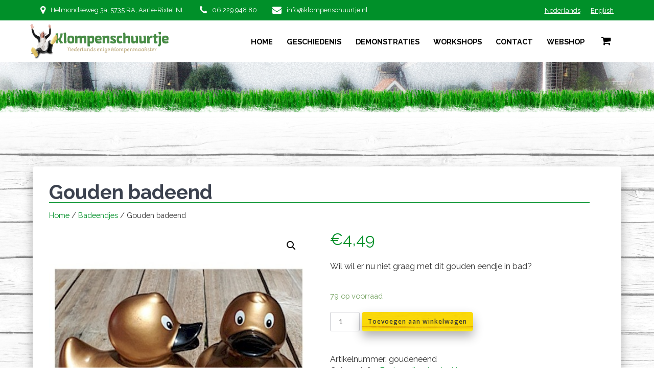

--- FILE ---
content_type: text/html; charset=UTF-8
request_url: https://klompenschuurtje.nl/product/gouden-badeend/
body_size: 10840
content:
<!DOCTYPE html>
<html lang="nl-NL">
<head>
    <meta charset="UTF-8">
    <meta name="viewport" content="width=device-width, initial-scale=1">
    <link rel="profile" href="http://gmpg.org/xfn/11">

	    <script>
        (function (exports, d) {
            var _isReady = false,
                _event,
                _fns = [];

            function onReady(event) {
                d.removeEventListener("DOMContentLoaded", onReady);
                _isReady = true;
                _event = event;
                _fns.forEach(function (_fn) {
                    var fn = _fn[0],
                        context = _fn[1];
                    fn.call(context || exports, window.jQuery);
                });
            }

            function onReadyIe(event) {
                if (d.readyState === "complete") {
                    d.detachEvent("onreadystatechange", onReadyIe);
                    _isReady = true;
                    _event = event;
                    _fns.forEach(function (_fn) {
                        var fn = _fn[0],
                            context = _fn[1];
                        fn.call(context || exports, event);
                    });
                }
            }

            d.addEventListener && d.addEventListener("DOMContentLoaded", onReady) ||
            d.attachEvent && d.attachEvent("onreadystatechange", onReadyIe);

            function domReady(fn, context) {
                if (_isReady) {
                    fn.call(context, _event);
                }

                _fns.push([fn, context]);
            }

            exports.mesmerizeDomReady = domReady;
        })(window, document);
    </script>
	<title>Gouden badeend &#8211; Het Klompenschuurtje</title>
<meta name='robots' content='max-image-preview:large' />
<link rel='dns-prefetch' href='//fonts.googleapis.com' />
<link rel="alternate" type="application/rss+xml" title="Het Klompenschuurtje &raquo; feed" href="https://klompenschuurtje.nl/feed/" />
<link rel="alternate" type="application/rss+xml" title="Het Klompenschuurtje &raquo; reactiesfeed" href="https://klompenschuurtje.nl/comments/feed/" />
<script type="text/javascript">
window._wpemojiSettings = {"baseUrl":"https:\/\/s.w.org\/images\/core\/emoji\/14.0.0\/72x72\/","ext":".png","svgUrl":"https:\/\/s.w.org\/images\/core\/emoji\/14.0.0\/svg\/","svgExt":".svg","source":{"concatemoji":"https:\/\/klompenschuurtje.nl\/wp-includes\/js\/wp-emoji-release.min.js?ver=6.1.9"}};
/*! This file is auto-generated */
!function(e,a,t){var n,r,o,i=a.createElement("canvas"),p=i.getContext&&i.getContext("2d");function s(e,t){var a=String.fromCharCode,e=(p.clearRect(0,0,i.width,i.height),p.fillText(a.apply(this,e),0,0),i.toDataURL());return p.clearRect(0,0,i.width,i.height),p.fillText(a.apply(this,t),0,0),e===i.toDataURL()}function c(e){var t=a.createElement("script");t.src=e,t.defer=t.type="text/javascript",a.getElementsByTagName("head")[0].appendChild(t)}for(o=Array("flag","emoji"),t.supports={everything:!0,everythingExceptFlag:!0},r=0;r<o.length;r++)t.supports[o[r]]=function(e){if(p&&p.fillText)switch(p.textBaseline="top",p.font="600 32px Arial",e){case"flag":return s([127987,65039,8205,9895,65039],[127987,65039,8203,9895,65039])?!1:!s([55356,56826,55356,56819],[55356,56826,8203,55356,56819])&&!s([55356,57332,56128,56423,56128,56418,56128,56421,56128,56430,56128,56423,56128,56447],[55356,57332,8203,56128,56423,8203,56128,56418,8203,56128,56421,8203,56128,56430,8203,56128,56423,8203,56128,56447]);case"emoji":return!s([129777,127995,8205,129778,127999],[129777,127995,8203,129778,127999])}return!1}(o[r]),t.supports.everything=t.supports.everything&&t.supports[o[r]],"flag"!==o[r]&&(t.supports.everythingExceptFlag=t.supports.everythingExceptFlag&&t.supports[o[r]]);t.supports.everythingExceptFlag=t.supports.everythingExceptFlag&&!t.supports.flag,t.DOMReady=!1,t.readyCallback=function(){t.DOMReady=!0},t.supports.everything||(n=function(){t.readyCallback()},a.addEventListener?(a.addEventListener("DOMContentLoaded",n,!1),e.addEventListener("load",n,!1)):(e.attachEvent("onload",n),a.attachEvent("onreadystatechange",function(){"complete"===a.readyState&&t.readyCallback()})),(e=t.source||{}).concatemoji?c(e.concatemoji):e.wpemoji&&e.twemoji&&(c(e.twemoji),c(e.wpemoji)))}(window,document,window._wpemojiSettings);
</script>
<style type="text/css">
img.wp-smiley,
img.emoji {
	display: inline !important;
	border: none !important;
	box-shadow: none !important;
	height: 1em !important;
	width: 1em !important;
	margin: 0 0.07em !important;
	vertical-align: -0.1em !important;
	background: none !important;
	padding: 0 !important;
}
</style>
	<link rel='stylesheet' id='berocket_mm_quantity_style-css' href='https://klompenschuurtje.nl/wp-content/plugins/minmax-quantity-for-woocommerce/css/shop.css?ver=1.3.8.3' type='text/css' media='all' />
<link rel='stylesheet' id='wp-block-library-css' href='https://klompenschuurtje.nl/wp-includes/css/dist/block-library/style.min.css?ver=6.1.9' type='text/css' media='all' />
<link rel='stylesheet' id='wc-blocks-vendors-style-css' href='https://klompenschuurtje.nl/wp-content/plugins/woocommerce/packages/woocommerce-blocks/build/wc-blocks-vendors-style.css?ver=10.4.6' type='text/css' media='all' />
<link rel='stylesheet' id='wc-blocks-style-css' href='https://klompenschuurtje.nl/wp-content/plugins/woocommerce/packages/woocommerce-blocks/build/wc-blocks-style.css?ver=10.4.6' type='text/css' media='all' />
<link rel='stylesheet' id='classic-theme-styles-css' href='https://klompenschuurtje.nl/wp-includes/css/classic-themes.min.css?ver=1' type='text/css' media='all' />
<style id='global-styles-inline-css' type='text/css'>
body{--wp--preset--color--black: #000000;--wp--preset--color--cyan-bluish-gray: #abb8c3;--wp--preset--color--white: #ffffff;--wp--preset--color--pale-pink: #f78da7;--wp--preset--color--vivid-red: #cf2e2e;--wp--preset--color--luminous-vivid-orange: #ff6900;--wp--preset--color--luminous-vivid-amber: #fcb900;--wp--preset--color--light-green-cyan: #7bdcb5;--wp--preset--color--vivid-green-cyan: #00d084;--wp--preset--color--pale-cyan-blue: #8ed1fc;--wp--preset--color--vivid-cyan-blue: #0693e3;--wp--preset--color--vivid-purple: #9b51e0;--wp--preset--gradient--vivid-cyan-blue-to-vivid-purple: linear-gradient(135deg,rgba(6,147,227,1) 0%,rgb(155,81,224) 100%);--wp--preset--gradient--light-green-cyan-to-vivid-green-cyan: linear-gradient(135deg,rgb(122,220,180) 0%,rgb(0,208,130) 100%);--wp--preset--gradient--luminous-vivid-amber-to-luminous-vivid-orange: linear-gradient(135deg,rgba(252,185,0,1) 0%,rgba(255,105,0,1) 100%);--wp--preset--gradient--luminous-vivid-orange-to-vivid-red: linear-gradient(135deg,rgba(255,105,0,1) 0%,rgb(207,46,46) 100%);--wp--preset--gradient--very-light-gray-to-cyan-bluish-gray: linear-gradient(135deg,rgb(238,238,238) 0%,rgb(169,184,195) 100%);--wp--preset--gradient--cool-to-warm-spectrum: linear-gradient(135deg,rgb(74,234,220) 0%,rgb(151,120,209) 20%,rgb(207,42,186) 40%,rgb(238,44,130) 60%,rgb(251,105,98) 80%,rgb(254,248,76) 100%);--wp--preset--gradient--blush-light-purple: linear-gradient(135deg,rgb(255,206,236) 0%,rgb(152,150,240) 100%);--wp--preset--gradient--blush-bordeaux: linear-gradient(135deg,rgb(254,205,165) 0%,rgb(254,45,45) 50%,rgb(107,0,62) 100%);--wp--preset--gradient--luminous-dusk: linear-gradient(135deg,rgb(255,203,112) 0%,rgb(199,81,192) 50%,rgb(65,88,208) 100%);--wp--preset--gradient--pale-ocean: linear-gradient(135deg,rgb(255,245,203) 0%,rgb(182,227,212) 50%,rgb(51,167,181) 100%);--wp--preset--gradient--electric-grass: linear-gradient(135deg,rgb(202,248,128) 0%,rgb(113,206,126) 100%);--wp--preset--gradient--midnight: linear-gradient(135deg,rgb(2,3,129) 0%,rgb(40,116,252) 100%);--wp--preset--duotone--dark-grayscale: url('#wp-duotone-dark-grayscale');--wp--preset--duotone--grayscale: url('#wp-duotone-grayscale');--wp--preset--duotone--purple-yellow: url('#wp-duotone-purple-yellow');--wp--preset--duotone--blue-red: url('#wp-duotone-blue-red');--wp--preset--duotone--midnight: url('#wp-duotone-midnight');--wp--preset--duotone--magenta-yellow: url('#wp-duotone-magenta-yellow');--wp--preset--duotone--purple-green: url('#wp-duotone-purple-green');--wp--preset--duotone--blue-orange: url('#wp-duotone-blue-orange');--wp--preset--font-size--small: 13px;--wp--preset--font-size--medium: 20px;--wp--preset--font-size--large: 36px;--wp--preset--font-size--x-large: 42px;--wp--preset--spacing--20: 0.44rem;--wp--preset--spacing--30: 0.67rem;--wp--preset--spacing--40: 1rem;--wp--preset--spacing--50: 1.5rem;--wp--preset--spacing--60: 2.25rem;--wp--preset--spacing--70: 3.38rem;--wp--preset--spacing--80: 5.06rem;}:where(.is-layout-flex){gap: 0.5em;}body .is-layout-flow > .alignleft{float: left;margin-inline-start: 0;margin-inline-end: 2em;}body .is-layout-flow > .alignright{float: right;margin-inline-start: 2em;margin-inline-end: 0;}body .is-layout-flow > .aligncenter{margin-left: auto !important;margin-right: auto !important;}body .is-layout-constrained > .alignleft{float: left;margin-inline-start: 0;margin-inline-end: 2em;}body .is-layout-constrained > .alignright{float: right;margin-inline-start: 2em;margin-inline-end: 0;}body .is-layout-constrained > .aligncenter{margin-left: auto !important;margin-right: auto !important;}body .is-layout-constrained > :where(:not(.alignleft):not(.alignright):not(.alignfull)){max-width: var(--wp--style--global--content-size);margin-left: auto !important;margin-right: auto !important;}body .is-layout-constrained > .alignwide{max-width: var(--wp--style--global--wide-size);}body .is-layout-flex{display: flex;}body .is-layout-flex{flex-wrap: wrap;align-items: center;}body .is-layout-flex > *{margin: 0;}:where(.wp-block-columns.is-layout-flex){gap: 2em;}.has-black-color{color: var(--wp--preset--color--black) !important;}.has-cyan-bluish-gray-color{color: var(--wp--preset--color--cyan-bluish-gray) !important;}.has-white-color{color: var(--wp--preset--color--white) !important;}.has-pale-pink-color{color: var(--wp--preset--color--pale-pink) !important;}.has-vivid-red-color{color: var(--wp--preset--color--vivid-red) !important;}.has-luminous-vivid-orange-color{color: var(--wp--preset--color--luminous-vivid-orange) !important;}.has-luminous-vivid-amber-color{color: var(--wp--preset--color--luminous-vivid-amber) !important;}.has-light-green-cyan-color{color: var(--wp--preset--color--light-green-cyan) !important;}.has-vivid-green-cyan-color{color: var(--wp--preset--color--vivid-green-cyan) !important;}.has-pale-cyan-blue-color{color: var(--wp--preset--color--pale-cyan-blue) !important;}.has-vivid-cyan-blue-color{color: var(--wp--preset--color--vivid-cyan-blue) !important;}.has-vivid-purple-color{color: var(--wp--preset--color--vivid-purple) !important;}.has-black-background-color{background-color: var(--wp--preset--color--black) !important;}.has-cyan-bluish-gray-background-color{background-color: var(--wp--preset--color--cyan-bluish-gray) !important;}.has-white-background-color{background-color: var(--wp--preset--color--white) !important;}.has-pale-pink-background-color{background-color: var(--wp--preset--color--pale-pink) !important;}.has-vivid-red-background-color{background-color: var(--wp--preset--color--vivid-red) !important;}.has-luminous-vivid-orange-background-color{background-color: var(--wp--preset--color--luminous-vivid-orange) !important;}.has-luminous-vivid-amber-background-color{background-color: var(--wp--preset--color--luminous-vivid-amber) !important;}.has-light-green-cyan-background-color{background-color: var(--wp--preset--color--light-green-cyan) !important;}.has-vivid-green-cyan-background-color{background-color: var(--wp--preset--color--vivid-green-cyan) !important;}.has-pale-cyan-blue-background-color{background-color: var(--wp--preset--color--pale-cyan-blue) !important;}.has-vivid-cyan-blue-background-color{background-color: var(--wp--preset--color--vivid-cyan-blue) !important;}.has-vivid-purple-background-color{background-color: var(--wp--preset--color--vivid-purple) !important;}.has-black-border-color{border-color: var(--wp--preset--color--black) !important;}.has-cyan-bluish-gray-border-color{border-color: var(--wp--preset--color--cyan-bluish-gray) !important;}.has-white-border-color{border-color: var(--wp--preset--color--white) !important;}.has-pale-pink-border-color{border-color: var(--wp--preset--color--pale-pink) !important;}.has-vivid-red-border-color{border-color: var(--wp--preset--color--vivid-red) !important;}.has-luminous-vivid-orange-border-color{border-color: var(--wp--preset--color--luminous-vivid-orange) !important;}.has-luminous-vivid-amber-border-color{border-color: var(--wp--preset--color--luminous-vivid-amber) !important;}.has-light-green-cyan-border-color{border-color: var(--wp--preset--color--light-green-cyan) !important;}.has-vivid-green-cyan-border-color{border-color: var(--wp--preset--color--vivid-green-cyan) !important;}.has-pale-cyan-blue-border-color{border-color: var(--wp--preset--color--pale-cyan-blue) !important;}.has-vivid-cyan-blue-border-color{border-color: var(--wp--preset--color--vivid-cyan-blue) !important;}.has-vivid-purple-border-color{border-color: var(--wp--preset--color--vivid-purple) !important;}.has-vivid-cyan-blue-to-vivid-purple-gradient-background{background: var(--wp--preset--gradient--vivid-cyan-blue-to-vivid-purple) !important;}.has-light-green-cyan-to-vivid-green-cyan-gradient-background{background: var(--wp--preset--gradient--light-green-cyan-to-vivid-green-cyan) !important;}.has-luminous-vivid-amber-to-luminous-vivid-orange-gradient-background{background: var(--wp--preset--gradient--luminous-vivid-amber-to-luminous-vivid-orange) !important;}.has-luminous-vivid-orange-to-vivid-red-gradient-background{background: var(--wp--preset--gradient--luminous-vivid-orange-to-vivid-red) !important;}.has-very-light-gray-to-cyan-bluish-gray-gradient-background{background: var(--wp--preset--gradient--very-light-gray-to-cyan-bluish-gray) !important;}.has-cool-to-warm-spectrum-gradient-background{background: var(--wp--preset--gradient--cool-to-warm-spectrum) !important;}.has-blush-light-purple-gradient-background{background: var(--wp--preset--gradient--blush-light-purple) !important;}.has-blush-bordeaux-gradient-background{background: var(--wp--preset--gradient--blush-bordeaux) !important;}.has-luminous-dusk-gradient-background{background: var(--wp--preset--gradient--luminous-dusk) !important;}.has-pale-ocean-gradient-background{background: var(--wp--preset--gradient--pale-ocean) !important;}.has-electric-grass-gradient-background{background: var(--wp--preset--gradient--electric-grass) !important;}.has-midnight-gradient-background{background: var(--wp--preset--gradient--midnight) !important;}.has-small-font-size{font-size: var(--wp--preset--font-size--small) !important;}.has-medium-font-size{font-size: var(--wp--preset--font-size--medium) !important;}.has-large-font-size{font-size: var(--wp--preset--font-size--large) !important;}.has-x-large-font-size{font-size: var(--wp--preset--font-size--x-large) !important;}
.wp-block-navigation a:where(:not(.wp-element-button)){color: inherit;}
:where(.wp-block-columns.is-layout-flex){gap: 2em;}
.wp-block-pullquote{font-size: 1.5em;line-height: 1.6;}
</style>
<link rel='stylesheet' id='photoswipe-css' href='https://klompenschuurtje.nl/wp-content/plugins/woocommerce/assets/css/photoswipe/photoswipe.min.css?ver=7.9.0' type='text/css' media='all' />
<link rel='stylesheet' id='photoswipe-default-skin-css' href='https://klompenschuurtje.nl/wp-content/plugins/woocommerce/assets/css/photoswipe/default-skin/default-skin.min.css?ver=7.9.0' type='text/css' media='all' />
<link rel='stylesheet' id='woocommerce-layout-css' href='https://klompenschuurtje.nl/wp-content/plugins/woocommerce/assets/css/woocommerce-layout.css?ver=7.9.0' type='text/css' media='all' />
<link rel='stylesheet' id='woocommerce-smallscreen-css' href='https://klompenschuurtje.nl/wp-content/plugins/woocommerce/assets/css/woocommerce-smallscreen.css?ver=7.9.0' type='text/css' media='only screen and (max-width: 768px)' />
<link rel='stylesheet' id='woocommerce-general-css' href='https://klompenschuurtje.nl/wp-content/plugins/woocommerce/assets/css/woocommerce.css?ver=7.9.0' type='text/css' media='all' />
<link rel='stylesheet' id='mesmerize-woo-css' href='https://klompenschuurtje.nl/wp-content/themes/mesmerize/woocommerce.css?ver=1.0.0' type='text/css' media='all' />
<style id='mesmerize-woo-inline-css' type='text/css'>
/* cached */
@media (min-width: 768px) {
 /** .woocommerce ul.products li.product:not(.in-page-section) - 2 */
.woocommerce ul.products li.product:not(.in-page-section) {-webkit-flex-basis: 50%;-moz-flex-basis: 50%;-ms-flex-preferred-size: 50%;flex-basis: 50%;max-width: 50%;}
 /** .woocommerce.single-product .related .products li.product - 2 */
.woocommerce.single-product .related .products li.product {-webkit-flex-basis: 50%;-moz-flex-basis: 50%;-ms-flex-preferred-size: 50%;flex-basis: 50%;max-width: 50%;}
 /** .woocommerce.single-product .upsells .products li.product - 2 */
.woocommerce.single-product .upsells .products li.product {-webkit-flex-basis: 50%;-moz-flex-basis: 50%;-ms-flex-preferred-size: 50%;flex-basis: 50%;max-width: 50%;}
 /** .woocommerce .cart-collaterals .cross-sells .products li.product - 2 */
.woocommerce .cart-collaterals .cross-sells .products li.product {-webkit-flex-basis: 50%;-moz-flex-basis: 50%;-ms-flex-preferred-size: 50%;flex-basis: 50%;max-width: 50%;}}
@media (min-width: 1024px) {
 /** .woocommerce ul.products li.product:not(.in-page-section) - 4 */
.woocommerce ul.products li.product:not(.in-page-section) {-webkit-flex-basis: 25%;-moz-flex-basis: 25%;-ms-flex-preferred-size: 25%;flex-basis: 25%;max-width: 25%;}
 /** .woocommerce.single-product .related .products li.product - 4 */
.woocommerce.single-product .related .products li.product {-webkit-flex-basis: 25%;-moz-flex-basis: 25%;-ms-flex-preferred-size: 25%;flex-basis: 25%;max-width: 25%;}
 /** .woocommerce.single-product .upsells .products li.product - 4 */
.woocommerce.single-product .upsells .products li.product {-webkit-flex-basis: 25%;-moz-flex-basis: 25%;-ms-flex-preferred-size: 25%;flex-basis: 25%;max-width: 25%;}
 /** .woocommerce .cart-collaterals .cross-sells .products li.product - 2 */
.woocommerce .cart-collaterals .cross-sells .products li.product {-webkit-flex-basis: 50%;-moz-flex-basis: 50%;-ms-flex-preferred-size: 50%;flex-basis: 50%;max-width: 50%;}}
</style>
<style id='woocommerce-inline-inline-css' type='text/css'>
.woocommerce form .form-row .required { visibility: visible; }
</style>
<link rel='stylesheet' id='mesmerize-parent-css' href='https://klompenschuurtje.nl/wp-content/themes/mesmerize/style.min.css?ver=1.0.0' type='text/css' media='all' />
<link rel='stylesheet' id='mesmerize-style-css' href='https://klompenschuurtje.nl/wp-content/themes/klompenschuurtje/style.min.css?ver=1.0.0' type='text/css' media='all' />
<style id='mesmerize-style-inline-css' type='text/css'>
img.logo.dark, img.custom-logo{width:auto;max-height:135px !important;}
/** cached kirki style */@media screen and (min-width: 768px){.header-homepage{background-position:center bottom;}.header{background-position:center bottom;}}.header-homepage .header-description-row{padding-top:20%;padding-bottom:20%;}.inner-header-description{padding-top:3%;padding-bottom:2%;}@media screen and (max-width:767px){.header-homepage .header-description-row{padding-top:16%;padding-bottom:12%;}}@media only screen and (min-width: 768px){.header-content .align-holder{width:85%!important;}.inner-header-description{text-align:center!important;}}
</style>
<link rel='stylesheet' id='mesmerize-style-bundle-css' href='https://klompenschuurtje.nl/wp-content/themes/mesmerize/assets/css/theme.bundle.min.css?ver=1.0.0' type='text/css' media='all' />
<link rel='stylesheet' id='mesmerize-fonts-css'  data-href='https://fonts.googleapis.com/css?family=Open+Sans%3A300%2C400%2C600%2C700%7CMuli%3A300%2C300italic%2C400%2C400italic%2C600%2C600italic%2C700%2C700italic%2C900%2C900italic%7CPlayfair+Display%3A400%2C400italic%2C700%2C700italic&#038;subset=latin%2Clatin-ext' type='text/css' media='all' />
<link rel='stylesheet' id='mollie-applepaydirect-css' href='https://klompenschuurtje.nl/wp-content/plugins/mollie-payments-for-woocommerce/public/css/mollie-applepaydirect.min.css?ver=1765810678' type='text/css' media='screen' />
<link rel='stylesheet' id='klompenschuurtje-css' href='https://klompenschuurtje.nl/wp-content/themes/klompenschuurtje/assets/css/klompenschuurtje.css?ver=1.0' type='text/css' media='all' />
<script type='text/javascript' src='https://klompenschuurtje.nl/wp-includes/js/jquery/jquery.min.js?ver=3.6.1' id='jquery-core-js'></script>
<script type='text/javascript' id='jquery-core-js-after'>
    
        (function () {
            function setHeaderTopSpacing() {

                setTimeout(function() {
                  var headerTop = document.querySelector('.header-top');
                  var headers = document.querySelectorAll('.header-wrapper .header,.header-wrapper .header-homepage');

                  for (var i = 0; i < headers.length; i++) {
                      var item = headers[i];
                      item.style.paddingTop = headerTop.getBoundingClientRect().height + "px";
                  }

                    var languageSwitcher = document.querySelector('.mesmerize-language-switcher');

                    if(languageSwitcher){
                        languageSwitcher.style.top = "calc( " +  headerTop.getBoundingClientRect().height + "px + 1rem)" ;
                    }
                    
                }, 100);

             
            }

            window.addEventListener('resize', setHeaderTopSpacing);
            window.mesmerizeSetHeaderTopSpacing = setHeaderTopSpacing
            mesmerizeDomReady(setHeaderTopSpacing);
        })();
    
    
</script>
<script type='text/javascript' src='https://klompenschuurtje.nl/wp-includes/js/jquery/jquery-migrate.min.js?ver=3.3.2' id='jquery-migrate-js'></script>
<script type='text/javascript' src='https://klompenschuurtje.nl/wp-content/plugins/minmax-quantity-for-woocommerce/js/frontend.js?ver=6.1.9' id='berocket-front-cart-js-js'></script>
<script type='text/javascript' src='https://klompenschuurtje.nl/wp-content/themes/mesmerize/assets/js/woo.js?ver=1.0.0' id='mesmerize-woocommerce-js'></script>
<link rel="https://api.w.org/" href="https://klompenschuurtje.nl/wp-json/" /><link rel="alternate" type="application/json" href="https://klompenschuurtje.nl/wp-json/wp/v2/product/4009" /><link rel="EditURI" type="application/rsd+xml" title="RSD" href="https://klompenschuurtje.nl/xmlrpc.php?rsd" />
<link rel="wlwmanifest" type="application/wlwmanifest+xml" href="https://klompenschuurtje.nl/wp-includes/wlwmanifest.xml" />
<meta name="generator" content="WordPress 6.1.9" />
<meta name="generator" content="WooCommerce 7.9.0" />
<link rel="canonical" href="https://klompenschuurtje.nl/product/gouden-badeend/" />
<link rel='shortlink' href='https://klompenschuurtje.nl/?p=4009' />
<link rel="alternate" type="application/json+oembed" href="https://klompenschuurtje.nl/wp-json/oembed/1.0/embed?url=https%3A%2F%2Fklompenschuurtje.nl%2Fproduct%2Fgouden-badeend%2F" />
<link rel="alternate" type="text/xml+oembed" href="https://klompenschuurtje.nl/wp-json/oembed/1.0/embed?url=https%3A%2F%2Fklompenschuurtje.nl%2Fproduct%2Fgouden-badeend%2F&#038;format=xml" />
<style></style><style>div.woocommerce-variation-add-to-cart-disabled { display: none ! important; }</style>    <script type="text/javascript" data-name="async-styles">
        (function () {
            var links = document.querySelectorAll('link[data-href]');
            for (var i = 0; i < links.length; i++) {
                var item = links[i];
                item.href = item.getAttribute('data-href')
            }
        })();
    </script>
		<noscript><style>.woocommerce-product-gallery{ opacity: 1 !important; }</style></noscript>
	<style type="text/css">.recentcomments a{display:inline !important;padding:0 !important;margin:0 !important;}</style><link rel="icon" href="https://klompenschuurtje.nl/wp-content/uploads/2020/06/cropped-favicon-1-32x32.png" sizes="32x32" />
<link rel="icon" href="https://klompenschuurtje.nl/wp-content/uploads/2020/06/cropped-favicon-1-192x192.png" sizes="192x192" />
<link rel="apple-touch-icon" href="https://klompenschuurtje.nl/wp-content/uploads/2020/06/cropped-favicon-1-180x180.png" />
<meta name="msapplication-TileImage" content="https://klompenschuurtje.nl/wp-content/uploads/2020/06/cropped-favicon-1-270x270.png" />
    <style data-name="background-content-colors">
        .mesmerize-inner-page .page-content,
        .mesmerize-inner-page .content,
        .mesmerize-front-page.mesmerize-content-padding .page-content {
            background-color: #ffffff;
        }
    </style>
    </head>

<body class="product-template-default single single-product postid-4009 wp-custom-logo theme-mesmerize woocommerce woocommerce-page woocommerce-no-js mesmerize-inner-page page">
<svg xmlns="http://www.w3.org/2000/svg" viewBox="0 0 0 0" width="0" height="0" focusable="false" role="none" style="visibility: hidden; position: absolute; left: -9999px; overflow: hidden;" ><defs><filter id="wp-duotone-dark-grayscale"><feColorMatrix color-interpolation-filters="sRGB" type="matrix" values=" .299 .587 .114 0 0 .299 .587 .114 0 0 .299 .587 .114 0 0 .299 .587 .114 0 0 " /><feComponentTransfer color-interpolation-filters="sRGB" ><feFuncR type="table" tableValues="0 0.49803921568627" /><feFuncG type="table" tableValues="0 0.49803921568627" /><feFuncB type="table" tableValues="0 0.49803921568627" /><feFuncA type="table" tableValues="1 1" /></feComponentTransfer><feComposite in2="SourceGraphic" operator="in" /></filter></defs></svg><svg xmlns="http://www.w3.org/2000/svg" viewBox="0 0 0 0" width="0" height="0" focusable="false" role="none" style="visibility: hidden; position: absolute; left: -9999px; overflow: hidden;" ><defs><filter id="wp-duotone-grayscale"><feColorMatrix color-interpolation-filters="sRGB" type="matrix" values=" .299 .587 .114 0 0 .299 .587 .114 0 0 .299 .587 .114 0 0 .299 .587 .114 0 0 " /><feComponentTransfer color-interpolation-filters="sRGB" ><feFuncR type="table" tableValues="0 1" /><feFuncG type="table" tableValues="0 1" /><feFuncB type="table" tableValues="0 1" /><feFuncA type="table" tableValues="1 1" /></feComponentTransfer><feComposite in2="SourceGraphic" operator="in" /></filter></defs></svg><svg xmlns="http://www.w3.org/2000/svg" viewBox="0 0 0 0" width="0" height="0" focusable="false" role="none" style="visibility: hidden; position: absolute; left: -9999px; overflow: hidden;" ><defs><filter id="wp-duotone-purple-yellow"><feColorMatrix color-interpolation-filters="sRGB" type="matrix" values=" .299 .587 .114 0 0 .299 .587 .114 0 0 .299 .587 .114 0 0 .299 .587 .114 0 0 " /><feComponentTransfer color-interpolation-filters="sRGB" ><feFuncR type="table" tableValues="0.54901960784314 0.98823529411765" /><feFuncG type="table" tableValues="0 1" /><feFuncB type="table" tableValues="0.71764705882353 0.25490196078431" /><feFuncA type="table" tableValues="1 1" /></feComponentTransfer><feComposite in2="SourceGraphic" operator="in" /></filter></defs></svg><svg xmlns="http://www.w3.org/2000/svg" viewBox="0 0 0 0" width="0" height="0" focusable="false" role="none" style="visibility: hidden; position: absolute; left: -9999px; overflow: hidden;" ><defs><filter id="wp-duotone-blue-red"><feColorMatrix color-interpolation-filters="sRGB" type="matrix" values=" .299 .587 .114 0 0 .299 .587 .114 0 0 .299 .587 .114 0 0 .299 .587 .114 0 0 " /><feComponentTransfer color-interpolation-filters="sRGB" ><feFuncR type="table" tableValues="0 1" /><feFuncG type="table" tableValues="0 0.27843137254902" /><feFuncB type="table" tableValues="0.5921568627451 0.27843137254902" /><feFuncA type="table" tableValues="1 1" /></feComponentTransfer><feComposite in2="SourceGraphic" operator="in" /></filter></defs></svg><svg xmlns="http://www.w3.org/2000/svg" viewBox="0 0 0 0" width="0" height="0" focusable="false" role="none" style="visibility: hidden; position: absolute; left: -9999px; overflow: hidden;" ><defs><filter id="wp-duotone-midnight"><feColorMatrix color-interpolation-filters="sRGB" type="matrix" values=" .299 .587 .114 0 0 .299 .587 .114 0 0 .299 .587 .114 0 0 .299 .587 .114 0 0 " /><feComponentTransfer color-interpolation-filters="sRGB" ><feFuncR type="table" tableValues="0 0" /><feFuncG type="table" tableValues="0 0.64705882352941" /><feFuncB type="table" tableValues="0 1" /><feFuncA type="table" tableValues="1 1" /></feComponentTransfer><feComposite in2="SourceGraphic" operator="in" /></filter></defs></svg><svg xmlns="http://www.w3.org/2000/svg" viewBox="0 0 0 0" width="0" height="0" focusable="false" role="none" style="visibility: hidden; position: absolute; left: -9999px; overflow: hidden;" ><defs><filter id="wp-duotone-magenta-yellow"><feColorMatrix color-interpolation-filters="sRGB" type="matrix" values=" .299 .587 .114 0 0 .299 .587 .114 0 0 .299 .587 .114 0 0 .299 .587 .114 0 0 " /><feComponentTransfer color-interpolation-filters="sRGB" ><feFuncR type="table" tableValues="0.78039215686275 1" /><feFuncG type="table" tableValues="0 0.94901960784314" /><feFuncB type="table" tableValues="0.35294117647059 0.47058823529412" /><feFuncA type="table" tableValues="1 1" /></feComponentTransfer><feComposite in2="SourceGraphic" operator="in" /></filter></defs></svg><svg xmlns="http://www.w3.org/2000/svg" viewBox="0 0 0 0" width="0" height="0" focusable="false" role="none" style="visibility: hidden; position: absolute; left: -9999px; overflow: hidden;" ><defs><filter id="wp-duotone-purple-green"><feColorMatrix color-interpolation-filters="sRGB" type="matrix" values=" .299 .587 .114 0 0 .299 .587 .114 0 0 .299 .587 .114 0 0 .299 .587 .114 0 0 " /><feComponentTransfer color-interpolation-filters="sRGB" ><feFuncR type="table" tableValues="0.65098039215686 0.40392156862745" /><feFuncG type="table" tableValues="0 1" /><feFuncB type="table" tableValues="0.44705882352941 0.4" /><feFuncA type="table" tableValues="1 1" /></feComponentTransfer><feComposite in2="SourceGraphic" operator="in" /></filter></defs></svg><svg xmlns="http://www.w3.org/2000/svg" viewBox="0 0 0 0" width="0" height="0" focusable="false" role="none" style="visibility: hidden; position: absolute; left: -9999px; overflow: hidden;" ><defs><filter id="wp-duotone-blue-orange"><feColorMatrix color-interpolation-filters="sRGB" type="matrix" values=" .299 .587 .114 0 0 .299 .587 .114 0 0 .299 .587 .114 0 0 .299 .587 .114 0 0 " /><feComponentTransfer color-interpolation-filters="sRGB" ><feFuncR type="table" tableValues="0.098039215686275 1" /><feFuncG type="table" tableValues="0 0.66274509803922" /><feFuncB type="table" tableValues="0.84705882352941 0.41960784313725" /><feFuncA type="table" tableValues="1 1" /></feComponentTransfer><feComposite in2="SourceGraphic" operator="in" /></filter></defs></svg>    <style>
        .screen-reader-text[href="#page-content"]:focus {
            background-color: #f1f1f1;
            border-radius: 3px;
            box-shadow: 0 0 2px 2px rgba(0, 0, 0, 0.6);
            clip: auto !important;
            clip-path: none;
            color: #21759b;
           
        }
    </style>
    <a class="skip-link screen-reader-text" href="#page-content">Ga naar de inhoud</a>
    
<div  id="page-top" class="header-top">
	        <div class="header-top-bar no-padding">
            <div class="gridContainer">
                <div class="header-top-bar-inner row middle-xs start-xs ">
                        <div class="header-top-bar-area  col-xs area-left">
                  <div class="top-bar-field" data-type="group"   data-dynamic-mod="true">
              <i class="fa fa-map-marker"></i>
              <span>Helmondseweg 3a, 5735 RA, Aarle-Rixtel NL</span>
          </div>
                    <div class="top-bar-field" data-type="group"   data-dynamic-mod="true">
              <i class="fa fa-phone"></i>
              <span>06 229 948 80</span>
          </div>
                    <div class="top-bar-field" data-type="group"   data-dynamic-mod="true">
              <i class="fa fa-envelope"></i>
              <span>info@klompenschuurtje.nl</span>
          </div>
                      </div>
                            <div class="header-top-bar-area  col-xs-fit area-right">
                <div class="menu-taal-container"><ul id="menu-taal" class="top-bar-field"><li id="menu-item-77-nl" class="lang-item lang-item-4 lang-item-nl current-lang no-translation lang-item-first menu-item menu-item-type-custom menu-item-object-custom menu-item-home menu-item-77-nl"><a href="https://klompenschuurtje.nl/" hreflang="nl-NL" lang="nl-NL">Nederlands</a></li>
<li id="menu-item-77-en" class="lang-item lang-item-7 lang-item-en no-translation menu-item menu-item-type-custom menu-item-object-custom menu-item-77-en"><a href="https://klompenschuurtje.nl/en/welcome/" hreflang="en-GB" lang="en-GB">English</a></li>
</ul></div>    </div>
                    </div>
            </div>
        </div>
        	<div class="navigation-bar boxed coloured-nav"  data-sticky='0'  data-sticky-mobile='1'  data-sticky-to='top' >
    <div class="navigation-wrapper gridContainer">
    	<div class="row basis-auto">
	        <div class="logo_col col-xs col-sm-fit">
	            <a href="https://klompenschuurtje.nl/" class="custom-logo-link" data-type="group"  data-dynamic-mod="true" rel="home"><img width="480" height="124" src="https://klompenschuurtje.nl/wp-content/uploads/2021/08/logo-klompenschuurtje-2021.png" class="custom-logo" alt="Logo Klompenschuurtje" decoding="async" srcset="https://klompenschuurtje.nl/wp-content/uploads/2021/08/logo-klompenschuurtje-2021.png 480w, https://klompenschuurtje.nl/wp-content/uploads/2021/08/logo-klompenschuurtje-2021-300x78.png 300w" sizes="(max-width: 480px) 100vw, 480px" /></a>	        </div>
	        <div class="main_menu_col col-xs">
	            <div id="mainmenu_container" class="row"><ul id="main_menu" class="active-line-bottom main-menu dropdown-menu"><li id="menu-item-423" class="menu-item menu-item-type-post_type menu-item-object-page menu-item-home menu-item-423"><a href="https://klompenschuurtje.nl/">Home</a></li>
<li id="menu-item-28" class="menu-item menu-item-type-post_type menu-item-object-page menu-item-28"><a href="https://klompenschuurtje.nl/geschiedenis/">Geschiedenis</a></li>
<li id="menu-item-27" class="menu-item menu-item-type-post_type menu-item-object-page menu-item-27"><a href="https://klompenschuurtje.nl/demonstraties/">Demonstraties</a></li>
<li id="menu-item-31" class="menu-item menu-item-type-post_type menu-item-object-page menu-item-31"><a href="https://klompenschuurtje.nl/workshops/">Workshops</a></li>
<li id="menu-item-151" class="menu-item menu-item-type-post_type menu-item-object-page menu-item-151"><a href="https://klompenschuurtje.nl/contact/informatie-aanvragen/">Contact</a></li>
<li id="menu-item-413" class="menu-item menu-item-type-post_type menu-item-object-page current_page_parent menu-item-413"><a href="https://klompenschuurtje.nl/winkel/">Webshop</a></li>
<li class="mesmerize-menu-cart"><a href="https://klompenschuurtje.nl/winkelmand/"><span><i class='fa fa-shopping-cart'></i><span class='cart-label'>Winkelmand</span></span></a><div class='mesmerize-woo-header-cart'><div class="widget woocommerce widget_shopping_cart"><h2 class="widgettitle">Winkelwagen</h2><div class="widget_shopping_cart_content"></div></div></div></li></ul></div>    <a href="#" data-component="offcanvas" data-target="#offcanvas-wrapper" data-direction="right" data-width="300px" data-push="false">
        <div class="bubble"></div>
        <i class="fa fa-bars"></i>
    </a>
    <div id="offcanvas-wrapper" class="hide force-hide  offcanvas-right">
        <div class="offcanvas-top">
            <div class="logo-holder">
                <a href="https://klompenschuurtje.nl/" class="custom-logo-link" data-type="group"  data-dynamic-mod="true" rel="home"><img width="480" height="124" src="https://klompenschuurtje.nl/wp-content/uploads/2021/08/logo-klompenschuurtje-2021.png" class="custom-logo" alt="Logo Klompenschuurtje" decoding="async" srcset="https://klompenschuurtje.nl/wp-content/uploads/2021/08/logo-klompenschuurtje-2021.png 480w, https://klompenschuurtje.nl/wp-content/uploads/2021/08/logo-klompenschuurtje-2021-300x78.png 300w" sizes="(max-width: 480px) 100vw, 480px" /></a>            </div>
        </div>
        <div id="offcanvas-menu" class="menu-hoofdmenu-nl-container"><ul id="offcanvas_menu" class="offcanvas_menu"><li class="menu-item menu-item-type-post_type menu-item-object-page menu-item-home menu-item-423"><a href="https://klompenschuurtje.nl/">Home</a></li>
<li class="menu-item menu-item-type-post_type menu-item-object-page menu-item-28"><a href="https://klompenschuurtje.nl/geschiedenis/">Geschiedenis</a></li>
<li class="menu-item menu-item-type-post_type menu-item-object-page menu-item-27"><a href="https://klompenschuurtje.nl/demonstraties/">Demonstraties</a></li>
<li class="menu-item menu-item-type-post_type menu-item-object-page menu-item-31"><a href="https://klompenschuurtje.nl/workshops/">Workshops</a></li>
<li class="menu-item menu-item-type-post_type menu-item-object-page menu-item-151"><a href="https://klompenschuurtje.nl/contact/informatie-aanvragen/">Contact</a></li>
<li class="menu-item menu-item-type-post_type menu-item-object-page current_page_parent menu-item-413"><a href="https://klompenschuurtje.nl/winkel/">Webshop</a></li>
<li class="mesmerize-menu-cart-secondary"><a href="https://klompenschuurtje.nl/winkelmand/"><span><i class='fa fa-shopping-cart'></i><span class='cart-label'>Winkelmand</span></span></a></li></ul></div>
            </div>
    	        </div>
	    </div>
    </div>
</div>
</div>

<div id="page" class="site">
    <div class="header-wrapper">
        <div  class='header  custom-mobile-image' style='; background-image:url(&quot;https://klompenschuurtje.nl/wp-content/themes/klompenschuurtje/assets/images/hero-image.jpg&quot;); background-color:#FFFFFF'>
            								    <div class="inner-header-description gridContainer">
        <div class="row header-description-row">
    <div class="col-xs col-xs-12">
        <!-- <h1 class="hero-title">
            Gouden badeend        </h1> -->
            </div>
        </div>
    </div>
        <script>
        window.mesmerizeSetHeaderTopSpacing();
    </script>
                        </div>
    </div>
    <div  id='page-content' class="page-content">
        <div class="page-column content gridContainer">
            <div class="page-row row">
                                <div class="woocommerce-page-content no-title col-sm">
                    <h1 class="woocommerce-title">
                        Gouden badeend                    </h1>
                    <div class="woocommerce-notices-wrapper"></div><div id="product-4009" class="product type-product post-4009 status-publish first instock product_cat-badeendjes product_cat-bedankjes has-post-thumbnail shipping-taxable purchasable product-type-simple">

	<nav class="woocommerce-breadcrumb"><a href="https://klompenschuurtje.nl">Home</a>&nbsp;&#47;&nbsp;<a href="https://klompenschuurtje.nl/product-category/badeendjes/">Badeendjes</a>&nbsp;&#47;&nbsp;Gouden badeend</nav><div class="woocommerce-product-gallery woocommerce-product-gallery--with-images woocommerce-product-gallery--columns-4 images" data-columns="4" style="opacity: 0; transition: opacity .25s ease-in-out;">
	<div class="woocommerce-product-gallery__wrapper">
		<div data-thumb="https://klompenschuurtje.nl/wp-content/uploads/2020/12/badeend-goud-8-cm--100x100.jpg" data-thumb-alt="" class="woocommerce-product-gallery__image"><a href="https://klompenschuurtje.nl/wp-content/uploads/2020/12/badeend-goud-8-cm-.jpg"><img width="458" height="458" src="https://klompenschuurtje.nl/wp-content/uploads/2020/12/badeend-goud-8-cm-.jpg" class="wp-post-image" alt="" decoding="async" loading="lazy" title="badeend-goud-8-cm-" data-caption="" data-src="https://klompenschuurtje.nl/wp-content/uploads/2020/12/badeend-goud-8-cm-.jpg" data-large_image="https://klompenschuurtje.nl/wp-content/uploads/2020/12/badeend-goud-8-cm-.jpg" data-large_image_width="458" data-large_image_height="458" srcset="https://klompenschuurtje.nl/wp-content/uploads/2020/12/badeend-goud-8-cm-.jpg 458w, https://klompenschuurtje.nl/wp-content/uploads/2020/12/badeend-goud-8-cm--300x300.jpg 300w, https://klompenschuurtje.nl/wp-content/uploads/2020/12/badeend-goud-8-cm--150x150.jpg 150w, https://klompenschuurtje.nl/wp-content/uploads/2020/12/badeend-goud-8-cm--100x100.jpg 100w" sizes="(max-width: 458px) 100vw, 458px" /></a></div><div data-thumb="https://klompenschuurtje.nl/wp-content/uploads/2020/12/badeend-zilver-8-cm--100x100.jpg" data-thumb-alt="" class="woocommerce-product-gallery__image"><a href="https://klompenschuurtje.nl/wp-content/uploads/2020/12/badeend-zilver-8-cm-.jpg"><img width="458" height="458" src="https://klompenschuurtje.nl/wp-content/uploads/2020/12/badeend-zilver-8-cm-.jpg" class="" alt="" decoding="async" loading="lazy" title="badeend-zilver-8-cm-" data-caption="" data-src="https://klompenschuurtje.nl/wp-content/uploads/2020/12/badeend-zilver-8-cm-.jpg" data-large_image="https://klompenschuurtje.nl/wp-content/uploads/2020/12/badeend-zilver-8-cm-.jpg" data-large_image_width="458" data-large_image_height="458" srcset="https://klompenschuurtje.nl/wp-content/uploads/2020/12/badeend-zilver-8-cm-.jpg 458w, https://klompenschuurtje.nl/wp-content/uploads/2020/12/badeend-zilver-8-cm--300x300.jpg 300w, https://klompenschuurtje.nl/wp-content/uploads/2020/12/badeend-zilver-8-cm--150x150.jpg 150w, https://klompenschuurtje.nl/wp-content/uploads/2020/12/badeend-zilver-8-cm--100x100.jpg 100w" sizes="(max-width: 458px) 100vw, 458px" /></a></div>	</div>
</div>

	<div class="summary entry-summary">
		<h1 class="product_title entry-title">Gouden badeend</h1><p class="price"><span class="woocommerce-Price-amount amount"><bdi><span class="woocommerce-Price-currencySymbol">&euro;</span>4,49</bdi></span></p>
<div class="woocommerce-product-details__short-description">
	<p>Wil wil er nu niet graag met dit gouden eendje in bad?</p>
</div>
<p class="stock in-stock">79 op voorraad</p>

	
	<form class="cart" action="https://klompenschuurtje.nl/product/gouden-badeend/" method="post" enctype='multipart/form-data'>
		
		<div class="quantity">
		<label class="screen-reader-text" for="quantity_6977fa2b5ba5a">Gouden badeend aantal</label>
	<input
		type="number"
				id="quantity_6977fa2b5ba5a"
		class="input-text qty text"
		name="quantity"
		value="1"
		aria-label="Productaantal"
		size="4"
		min="1"
		max="79"
					step="1"
			placeholder=""
			inputmode="numeric"
			autocomplete="off"
			/>
	</div>

		<button type="submit" name="add-to-cart" value="4009" class="single_add_to_cart_button button alt">Toevoegen aan winkelwagen</button>

			</form>

	
<div class="product_meta">

	
	
		<span class="sku_wrapper">Artikelnummer: <span class="sku">goudeneend</span></span>

	
	<span class="posted_in">Categorieën: <a href="https://klompenschuurtje.nl/product-category/badeendjes/" rel="tag">Badeendjes</a>, <a href="https://klompenschuurtje.nl/product-category/bedankjes/" rel="tag">bedankjes</a></span>
	
	
</div>
	</div>

	
	<div class="woocommerce-tabs wc-tabs-wrapper">
		<ul class="tabs wc-tabs" role="tablist">
							<li class="description_tab" id="tab-title-description" role="tab" aria-controls="tab-description">
					<a href="#tab-description">
						Beschrijving					</a>
				</li>
					</ul>
					<div class="woocommerce-Tabs-panel woocommerce-Tabs-panel--description panel entry-content wc-tab" id="tab-description" role="tabpanel" aria-labelledby="tab-title-description">
				
	<h2>Beschrijving</h2>

<h1>Gouden Badeend</h1>
<p style="line-height: 13.5pt;vertical-align: baseline;margin: 0cm 0cm 12.0pt 0cm"><span style="font-size: 10.5pt;font-family: 'inherit',serif;color: #666666">Deze mooie gouden badeend is 8 cm hoog.</span></p>
			</div>
		
			</div>


	<section class="related products">

					<h2>Gerelateerde producten</h2>
				
		<ul class="products columns-4">

			
					<li class="product type-product post-9312 status-publish first instock product_cat-badeendjes product_cat-speelgoed has-post-thumbnail shipping-taxable purchasable product-type-simple">
	
    <div class="ope-woo-card-item ">
    
    <a href="https://klompenschuurtje.nl/product/badeend-cyber-warrior/" class="woocommerce-LoopProduct-link woocommerce-loop-product__link">    <div class="ope-woo-card-header">
    <img width="300" height="300" src="https://klompenschuurtje.nl/wp-content/uploads/2024/10/Screenshot_20241017_161413_Samsung-Internet-300x300.jpg" class="attachment-woocommerce_thumbnail size-woocommerce_thumbnail" alt="" decoding="async" loading="lazy" srcset="https://klompenschuurtje.nl/wp-content/uploads/2024/10/Screenshot_20241017_161413_Samsung-Internet-300x300.jpg 300w, https://klompenschuurtje.nl/wp-content/uploads/2024/10/Screenshot_20241017_161413_Samsung-Internet-150x150.jpg 150w, https://klompenschuurtje.nl/wp-content/uploads/2024/10/Screenshot_20241017_161413_Samsung-Internet-100x100.jpg 100w" sizes="(max-width: 300px) 100vw, 300px" />    </div>
        <div class="ope-woo-card-content">
        <div class="ope-woo-card-content-section ope-woo-card-content-title">
        <h3 class="ope-card-product-tile">Badeend  cyber warrior</h3>
    </div>
        <div class="ope-woo-card-content-section ope-woo-card-content-rating">
            </div>
    
        <div class="ope-woo-card-content-section ope-woo-card-content-price">
        
	<span class="price"><span class="woocommerce-Price-amount amount"><bdi><span class="woocommerce-Price-currencySymbol">&euro;</span>9,95</bdi></span></span>
    </div>
        <div class="ope-woo-card-content-section ope-woo-card-content-categories">
        <a href="https://klompenschuurtje.nl/product-category/badeendjes/" rel="tag">Badeendjes</a>, <a href="https://klompenschuurtje.nl/product-category/speelgoed/" rel="tag">Speelgoed</a>    </div>
        </div>
        <div class="ope-woo-card-footer">
    
    </a><a href="?add-to-cart=9312" data-quantity="1" class="button product_type_simple add_to_cart_button ajax_add_to_cart" data-product_id="9312" data-product_sku="DBeend cyber" aria-label="Voeg &#039;Badeend  cyber warrior&#039; toe aan je winkelwagen" aria-describedby="" rel="nofollow">Toevoegen aan winkelwagen</a>    </div>
        </div>
    </li>

			
					<li class="product type-product post-4016 status-publish outofstock product_cat-badeendjes has-post-thumbnail shipping-taxable purchasable product-type-simple">
	
    <div class="ope-woo-card-item ">
    
    <a href="https://klompenschuurtje.nl/product/eentje-speciaal-voor-jou-badeend/" class="woocommerce-LoopProduct-link woocommerce-loop-product__link">    <div class="ope-woo-card-header">
    <img width="300" height="300" src="https://klompenschuurtje.nl/wp-content/uploads/2020/12/badeendje-eentje-speciaal-voor-jou-5-cm-300x300.jpg" class="attachment-woocommerce_thumbnail size-woocommerce_thumbnail" alt="" decoding="async" loading="lazy" srcset="https://klompenschuurtje.nl/wp-content/uploads/2020/12/badeendje-eentje-speciaal-voor-jou-5-cm-300x300.jpg 300w, https://klompenschuurtje.nl/wp-content/uploads/2020/12/badeendje-eentje-speciaal-voor-jou-5-cm-150x150.jpg 150w, https://klompenschuurtje.nl/wp-content/uploads/2020/12/badeendje-eentje-speciaal-voor-jou-5-cm-100x100.jpg 100w, https://klompenschuurtje.nl/wp-content/uploads/2020/12/badeendje-eentje-speciaal-voor-jou-5-cm.jpg 458w" sizes="(max-width: 300px) 100vw, 300px" />    </div>
        <div class="ope-woo-card-content">
        <div class="ope-woo-card-content-section ope-woo-card-content-title">
        <h3 class="ope-card-product-tile">EENTJE speciaal voor jou. Badeend</h3>
    </div>
        <div class="ope-woo-card-content-section ope-woo-card-content-rating">
            </div>
    
        <div class="ope-woo-card-content-section ope-woo-card-content-price">
        
	<span class="price"><span class="woocommerce-Price-amount amount"><bdi><span class="woocommerce-Price-currencySymbol">&euro;</span>2,25</bdi></span></span>
    </div>
        <div class="ope-woo-card-content-section ope-woo-card-content-categories">
        <a href="https://klompenschuurtje.nl/product-category/badeendjes/" rel="tag">Badeendjes</a>    </div>
        </div>
        <div class="ope-woo-card-footer">
    
    </a><a href="https://klompenschuurtje.nl/product/eentje-speciaal-voor-jou-badeend/" data-quantity="1" class="button product_type_simple" data-product_id="4016" data-product_sku="BadeendEENTJE speciaal voor jou" aria-label="Meer informatie over &#039;EENTJE speciaal voor jou. Badeend&#039;" aria-describedby="" rel="nofollow">Lees meer</a>    </div>
        </div>
    </li>

			
					<li class="product type-product post-9309 status-publish instock product_cat-badeendjes product_cat-speelgoed has-post-thumbnail shipping-taxable purchasable product-type-simple">
	
    <div class="ope-woo-card-item ">
    
    <a href="https://klompenschuurtje.nl/product/badeend-koe/" class="woocommerce-LoopProduct-link woocommerce-loop-product__link">    <div class="ope-woo-card-header">
    <img width="300" height="300" src="https://klompenschuurtje.nl/wp-content/uploads/2024/10/Screenshot_20241017_161756_Samsung-Internet-300x300.jpg" class="attachment-woocommerce_thumbnail size-woocommerce_thumbnail" alt="" decoding="async" loading="lazy" srcset="https://klompenschuurtje.nl/wp-content/uploads/2024/10/Screenshot_20241017_161756_Samsung-Internet-300x300.jpg 300w, https://klompenschuurtje.nl/wp-content/uploads/2024/10/Screenshot_20241017_161756_Samsung-Internet-150x150.jpg 150w, https://klompenschuurtje.nl/wp-content/uploads/2024/10/Screenshot_20241017_161756_Samsung-Internet-100x100.jpg 100w" sizes="(max-width: 300px) 100vw, 300px" />    </div>
        <div class="ope-woo-card-content">
        <div class="ope-woo-card-content-section ope-woo-card-content-title">
        <h3 class="ope-card-product-tile">Badeend koe</h3>
    </div>
        <div class="ope-woo-card-content-section ope-woo-card-content-rating">
            </div>
    
        <div class="ope-woo-card-content-section ope-woo-card-content-price">
        
	<span class="price"><span class="woocommerce-Price-amount amount"><bdi><span class="woocommerce-Price-currencySymbol">&euro;</span>9,95</bdi></span></span>
    </div>
        <div class="ope-woo-card-content-section ope-woo-card-content-categories">
        <a href="https://klompenschuurtje.nl/product-category/badeendjes/" rel="tag">Badeendjes</a>, <a href="https://klompenschuurtje.nl/product-category/speelgoed/" rel="tag">Speelgoed</a>    </div>
        </div>
        <div class="ope-woo-card-footer">
    
    </a><a href="?add-to-cart=9309" data-quantity="1" class="button product_type_simple add_to_cart_button ajax_add_to_cart" data-product_id="9309" data-product_sku="DBeend koe" aria-label="Voeg &#039;Badeend koe&#039; toe aan je winkelwagen" aria-describedby="" rel="nofollow">Toevoegen aan winkelwagen</a>    </div>
        </div>
    </li>

			
					<li class="product type-product post-9310 status-publish last instock product_cat-badeendjes product_cat-speelgoed has-post-thumbnail shipping-taxable purchasable product-type-simple">
	
    <div class="ope-woo-card-item ">
    
    <a href="https://klompenschuurtje.nl/product/badeend-bier-brouwer/" class="woocommerce-LoopProduct-link woocommerce-loop-product__link">    <div class="ope-woo-card-header">
    <img width="300" height="300" src="https://klompenschuurtje.nl/wp-content/uploads/2024/10/Screenshot_20241017_161538_Samsung-Internet-300x300.jpg" class="attachment-woocommerce_thumbnail size-woocommerce_thumbnail" alt="" decoding="async" loading="lazy" srcset="https://klompenschuurtje.nl/wp-content/uploads/2024/10/Screenshot_20241017_161538_Samsung-Internet-300x300.jpg 300w, https://klompenschuurtje.nl/wp-content/uploads/2024/10/Screenshot_20241017_161538_Samsung-Internet-150x150.jpg 150w, https://klompenschuurtje.nl/wp-content/uploads/2024/10/Screenshot_20241017_161538_Samsung-Internet-100x100.jpg 100w" sizes="(max-width: 300px) 100vw, 300px" />    </div>
        <div class="ope-woo-card-content">
        <div class="ope-woo-card-content-section ope-woo-card-content-title">
        <h3 class="ope-card-product-tile">Badeend  Bier Brouwer</h3>
    </div>
        <div class="ope-woo-card-content-section ope-woo-card-content-rating">
            </div>
    
        <div class="ope-woo-card-content-section ope-woo-card-content-price">
        
	<span class="price"><span class="woocommerce-Price-amount amount"><bdi><span class="woocommerce-Price-currencySymbol">&euro;</span>8,95</bdi></span></span>
    </div>
        <div class="ope-woo-card-content-section ope-woo-card-content-categories">
        <a href="https://klompenschuurtje.nl/product-category/badeendjes/" rel="tag">Badeendjes</a>, <a href="https://klompenschuurtje.nl/product-category/speelgoed/" rel="tag">Speelgoed</a>    </div>
        </div>
        <div class="ope-woo-card-footer">
    
    </a><a href="?add-to-cart=9310" data-quantity="1" class="button product_type_simple add_to_cart_button ajax_add_to_cart" data-product_id="9310" data-product_sku="DBeend bierbrouwer" aria-label="Voeg &#039;Badeend  Bier Brouwer&#039; toe aan je winkelwagen" aria-describedby="" rel="nofollow">Toevoegen aan winkelwagen</a>    </div>
        </div>
    </li>

			
		</ul>

	</section>
	</div>

                </div>
                            </div>
        </div>
    </div>
<div  class='footer footer-simple'>
    <div  class='footer-content'>
        <div class="gridContainer">
	        <div class="row middle-xs footer-content-row">
	            <div class="footer-content-col col-xs-12">
                    <div data-type="group" data-dynamic-mod="true" class="footer-social-icons">
                        <a target="_blank" class="social-icon" href="http://www.facebook.com/sharer.php?u=http%3A%2F%2Fwww.klompenschuurtje.nl&amp;t=Ik%20heb%20een%20leuke%20site%20over%20klompen%20gevonden!">
                            <i class="fa fa-facebook-official"></i>
                        </a>
                        <a target="_blank" class="social-icon" href="http://twitter.com/home?status=Dit%20is%20een%20mooie%20website%20over%20klompen%3A%20http%3A%2F%2Fwww.klompenschuurtje.nl">
                            <i class="fa fa-twitter-square"></i>
                        </a>
                        <a target="_blank" class="social-icon" href="https://www.pinterest.com/pin/create/button/?url=http%3A%2F%2Fklompenschuurtje.nl%2F&amp;media=http%3A%2F%2Fklompenschuurtje.nl%2Fassets%2Fimg%2Flogo-klompenschuurtje.png&amp;description=Het%20Klompenschuurtje%3A%20klompenmakerij%2C%20winkel%20en%20museum%20in%20%C3%A9%C3%A9n.">
                            <i class="fa fa-pinterest-square"></i>
                        </a>
                    </div>
                    <p><a href="/algemene-voorwaarden/" class="footer-link">Algemene Voorwaarden</a></p>
                    <p class="footer-webbiker"><a href="//webbiker.nl"><img src="https://klompenschuurtje.nl/wp-content/themes/klompenschuurtje/assets/images/logo-webbiker.png" alt="Deze website is gemaakt door Webbiker.nl"></a>
                </div>
            </div>
        </div>
    </div>
</div>
	</div>
<script type="application/ld+json">{"@context":"https:\/\/schema.org\/","@graph":[{"@context":"https:\/\/schema.org\/","@type":"BreadcrumbList","itemListElement":[{"@type":"ListItem","position":1,"item":{"name":"Home","@id":"https:\/\/klompenschuurtje.nl"}},{"@type":"ListItem","position":2,"item":{"name":"Badeendjes","@id":"https:\/\/klompenschuurtje.nl\/product-category\/badeendjes\/"}},{"@type":"ListItem","position":3,"item":{"name":"Gouden badeend","@id":"https:\/\/klompenschuurtje.nl\/product\/gouden-badeend\/"}}]},{"@context":"https:\/\/schema.org\/","@type":"Product","@id":"https:\/\/klompenschuurtje.nl\/product\/gouden-badeend\/#product","name":"Gouden badeend","url":"https:\/\/klompenschuurtje.nl\/product\/gouden-badeend\/","description":"Wil wil er nu niet graag met dit gouden eendje in bad?","image":"https:\/\/klompenschuurtje.nl\/wp-content\/uploads\/2020\/12\/badeend-goud-8-cm-.jpg","sku":"goudeneend","offers":[{"@type":"Offer","price":"4.49","priceValidUntil":"2027-12-31","priceSpecification":{"price":"4.49","priceCurrency":"EUR","valueAddedTaxIncluded":"false"},"priceCurrency":"EUR","availability":"http:\/\/schema.org\/InStock","url":"https:\/\/klompenschuurtje.nl\/product\/gouden-badeend\/","seller":{"@type":"Organization","name":"Het Klompenschuurtje","url":"https:\/\/klompenschuurtje.nl"}}]}]}</script>
<div class="pswp" tabindex="-1" role="dialog" aria-hidden="true">
	<div class="pswp__bg"></div>
	<div class="pswp__scroll-wrap">
		<div class="pswp__container">
			<div class="pswp__item"></div>
			<div class="pswp__item"></div>
			<div class="pswp__item"></div>
		</div>
		<div class="pswp__ui pswp__ui--hidden">
			<div class="pswp__top-bar">
				<div class="pswp__counter"></div>
				<button class="pswp__button pswp__button--close" aria-label="Sluiten (Esc)"></button>
				<button class="pswp__button pswp__button--share" aria-label="Deel"></button>
				<button class="pswp__button pswp__button--fs" aria-label="Schakel volledig scherm"></button>
				<button class="pswp__button pswp__button--zoom" aria-label="Zoom in/uit"></button>
				<div class="pswp__preloader">
					<div class="pswp__preloader__icn">
						<div class="pswp__preloader__cut">
							<div class="pswp__preloader__donut"></div>
						</div>
					</div>
				</div>
			</div>
			<div class="pswp__share-modal pswp__share-modal--hidden pswp__single-tap">
				<div class="pswp__share-tooltip"></div>
			</div>
			<button class="pswp__button pswp__button--arrow--left" aria-label="Vorige (pijltje links)"></button>
			<button class="pswp__button pswp__button--arrow--right" aria-label="Volgende (pijltje rechts)"></button>
			<div class="pswp__caption">
				<div class="pswp__caption__center"></div>
			</div>
		</div>
	</div>
</div>
	<script type="text/javascript">
		(function () {
			var c = document.body.className;
			c = c.replace(/woocommerce-no-js/, 'woocommerce-js');
			document.body.className = c;
		})();
	</script>
	<script type='text/javascript' src='https://klompenschuurtje.nl/wp-content/plugins/woocommerce/assets/js/jquery-blockui/jquery.blockUI.min.js?ver=2.7.0-wc.7.9.0' id='jquery-blockui-js'></script>
<script type='text/javascript' id='wc-add-to-cart-js-extra'>
/* <![CDATA[ */
var wc_add_to_cart_params = {"ajax_url":"\/wp-admin\/admin-ajax.php","wc_ajax_url":"\/?wc-ajax=%%endpoint%%","i18n_view_cart":"Bekijk winkelwagen","cart_url":"https:\/\/klompenschuurtje.nl\/winkelmand\/","is_cart":"","cart_redirect_after_add":"no"};
/* ]]> */
</script>
<script type='text/javascript' src='https://klompenschuurtje.nl/wp-content/plugins/woocommerce/assets/js/frontend/add-to-cart.min.js?ver=7.9.0' id='wc-add-to-cart-js'></script>
<script type='text/javascript' src='https://klompenschuurtje.nl/wp-content/plugins/woocommerce/assets/js/zoom/jquery.zoom.min.js?ver=1.7.21-wc.7.9.0' id='zoom-js'></script>
<script type='text/javascript' src='https://klompenschuurtje.nl/wp-content/plugins/woocommerce/assets/js/flexslider/jquery.flexslider.min.js?ver=2.7.2-wc.7.9.0' id='flexslider-js'></script>
<script type='text/javascript' src='https://klompenschuurtje.nl/wp-content/plugins/woocommerce/assets/js/photoswipe/photoswipe.min.js?ver=4.1.1-wc.7.9.0' id='photoswipe-js'></script>
<script type='text/javascript' src='https://klompenschuurtje.nl/wp-content/plugins/woocommerce/assets/js/photoswipe/photoswipe-ui-default.min.js?ver=4.1.1-wc.7.9.0' id='photoswipe-ui-default-js'></script>
<script type='text/javascript' id='wc-single-product-js-extra'>
/* <![CDATA[ */
var wc_single_product_params = {"i18n_required_rating_text":"Selecteer een waardering","review_rating_required":"yes","flexslider":{"rtl":false,"animation":"slide","smoothHeight":true,"directionNav":false,"controlNav":"thumbnails","slideshow":false,"animationSpeed":500,"animationLoop":false,"allowOneSlide":false},"zoom_enabled":"1","zoom_options":[],"photoswipe_enabled":"1","photoswipe_options":{"shareEl":false,"closeOnScroll":false,"history":false,"hideAnimationDuration":0,"showAnimationDuration":0},"flexslider_enabled":"1"};
/* ]]> */
</script>
<script type='text/javascript' src='https://klompenschuurtje.nl/wp-content/plugins/woocommerce/assets/js/frontend/single-product.min.js?ver=7.9.0' id='wc-single-product-js'></script>
<script type='text/javascript' src='https://klompenschuurtje.nl/wp-content/plugins/woocommerce/assets/js/js-cookie/js.cookie.min.js?ver=2.1.4-wc.7.9.0' id='js-cookie-js'></script>
<script type='text/javascript' id='woocommerce-js-extra'>
/* <![CDATA[ */
var woocommerce_params = {"ajax_url":"\/wp-admin\/admin-ajax.php","wc_ajax_url":"\/?wc-ajax=%%endpoint%%"};
/* ]]> */
</script>
<script type='text/javascript' src='https://klompenschuurtje.nl/wp-content/plugins/woocommerce/assets/js/frontend/woocommerce.min.js?ver=7.9.0' id='woocommerce-js'></script>
<script type='text/javascript'  defer="defer" src='https://klompenschuurtje.nl/wp-includes/js/imagesloaded.min.js?ver=4.1.4' id='imagesloaded-js'></script>
<script type='text/javascript'  defer="defer" src='https://klompenschuurtje.nl/wp-includes/js/masonry.min.js?ver=4.2.2' id='masonry-js'></script>
<script type='text/javascript'  defer="defer" src='https://klompenschuurtje.nl/wp-content/themes/mesmerize/assets/js/theme.bundle.min.js?ver=1.0.0' id='mesmerize-theme-js'></script>
<script type='text/javascript' id='wc-cart-fragments-js-extra'>
/* <![CDATA[ */
var wc_cart_fragments_params = {"ajax_url":"\/wp-admin\/admin-ajax.php","wc_ajax_url":"\/?wc-ajax=%%endpoint%%","cart_hash_key":"wc_cart_hash_7fe3062dced6d60ca4e266498b365fa6","fragment_name":"wc_fragments_7fe3062dced6d60ca4e266498b365fa6","request_timeout":"5000"};
/* ]]> */
</script>
<script type='text/javascript' src='https://klompenschuurtje.nl/wp-content/plugins/woocommerce/assets/js/frontend/cart-fragments.min.js?ver=7.9.0' id='wc-cart-fragments-js'></script>
    <script>
        /(trident|msie)/i.test(navigator.userAgent) && document.getElementById && window.addEventListener && window.addEventListener("hashchange", function () {
            var t, e = location.hash.substring(1);
            /^[A-z0-9_-]+$/.test(e) && (t = document.getElementById(e)) && (/^(?:a|select|input|button|textarea)$/i.test(t.tagName) || (t.tabIndex = -1), t.focus())
        }, !1);
    </script>
	</body>
</html>
